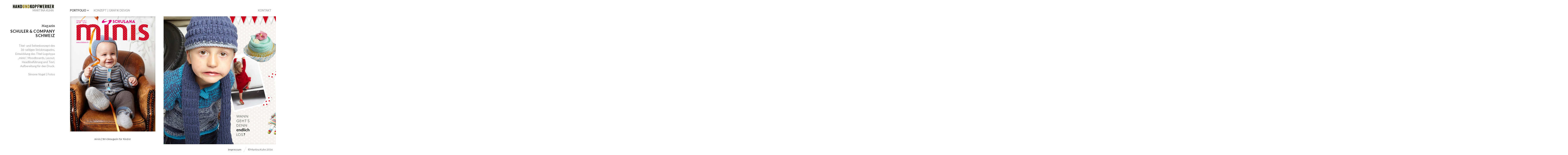

--- FILE ---
content_type: text/html; charset=UTF-8
request_url: http://martinakuhn.com/portfolio/magazin/schulana/
body_size: 23271
content:
<!DOCTYPE html>
<html lang="de-DE" prefix="og: http://ogp.me/ns#" class="horizontal-page">
<head>
<meta charset="UTF-8" />
<meta name="viewport" content="width=device-width, initial-scale=1, maximum-scale=1" />
<meta http-equiv="X-UA-Compatible" content="IE=Edge,chrome=1">
<title>Magazin – Martina Kuhn</title>
<link rel="profile" href="http://gmpg.org/xfn/11" />
<link rel="pingback" href="http://martinakuhn.com/xmlrpc.php" />
<link href="http://fonts.googleapis.com/css?family=Merriweather" rel="stylesheet" type="text/css">
<link href="http://fonts.googleapis.com/css?family=Lato:300,400,700" rel="stylesheet" type="text/css">
<!--[if lt IE 9]>
<script src="http://martinakuhn.com/wp-content/themes/fluxus/js/html5.js" type="text/javascript"></script>
<link rel="stylesheet" href="http://martinakuhn.com/wp-content/themes/fluxus/css/ie.css" type="text/css" media="all" />
<script type="text/javascript">window.oldie = true;</script>
<![endif]-->

<!-- This site is optimized with the Yoast WordPress SEO plugin v1.7.1 - https://yoast.com/wordpress/plugins/seo/ -->
<meta name="description" content="MARTINA KUHN | Konzept + Grafik Design | Magazin, Kunst + Kultur, Corporate Design, Print, Web, Illustration | HANDUNDKOPFWERKER Hamburg"/>
<link rel="canonical" href="http://martinakuhn.com/portfolio/magazin/schulana/" />
<meta property="og:locale" content="de_DE" />
<meta property="og:type" content="article" />
<meta property="og:title" content="Magazin – Martina Kuhn" />
<meta property="og:description" content="MARTINA KUHN | Konzept + Grafik Design | Magazin, Kunst + Kultur, Corporate Design, Print, Web, Illustration | HANDUNDKOPFWERKER Hamburg" />
<meta property="og:url" content="http://martinakuhn.com/portfolio/magazin/schulana/" />
<meta property="og:site_name" content="Martina Kuhn" />
<!-- / Yoast WordPress SEO plugin. -->

<link rel="alternate" type="application/rss+xml" title="Martina Kuhn &raquo; Feed" href="http://martinakuhn.com/feed/" />
<link rel="alternate" type="application/rss+xml" title="Martina Kuhn &raquo; Kommentar-Feed" href="http://martinakuhn.com/comments/feed/" />
<link rel='stylesheet' id='contact-form-7-css'  href='http://martinakuhn.com/wp-content/plugins/contact-form-7/includes/css/styles.css?ver=4.0.2' type='text/css' media='all' />
<link rel='stylesheet' id='fluxus-global-css'  href='http://martinakuhn.com/wp-content/themes/fluxus/css/global.css?ver=4.0' type='text/css' media='all' />
<link rel='stylesheet' id='fluxus-grid-css'  href='http://martinakuhn.com/wp-content/themes/fluxus/css/grid.css?ver=4.0' type='text/css' media='all' />
<link rel='stylesheet' id='fontello-icons-css'  href='http://martinakuhn.com/wp-content/themes/fluxus/css/fontello.css?ver=4.0' type='text/css' media='all' />
<link rel='stylesheet' id='style-css'  href='http://martinakuhn.com/wp-content/themes/fluxus/style.css?ver=4.0' type='text/css' media='all' />
<link rel='stylesheet' id='fluxus-responsive-css'  href='http://martinakuhn.com/wp-content/themes/fluxus/css/responsive.css?ver=4.0' type='text/css' media='all' />
<link rel='stylesheet' id='fluxus-skin-css'  href='http://martinakuhn.com/wp-content/themes/fluxus/css/skins/light.css?ver=4.0' type='text/css' media='all' />
<link rel='stylesheet' id='fluxus-customizer-css'  href='http://martinakuhn.com/wp-content/uploads/fluxus-customize.css?ver=20141022120842' type='text/css' media='all' />
<link rel='stylesheet' id='fluxus-user-css'  href='http://martinakuhn.com/wp-content/themes/fluxus/user.css?ver=4.0' type='text/css' media='all' />
<script type='text/javascript' src='http://martinakuhn.com/wp-includes/js/jquery/jquery.js?ver=1.11.1'></script>
<script type='text/javascript' src='http://martinakuhn.com/wp-includes/js/jquery/jquery-migrate.min.js?ver=1.2.1'></script>
<link rel="EditURI" type="application/rsd+xml" title="RSD" href="http://martinakuhn.com/xmlrpc.php?rsd" />
<link rel="wlwmanifest" type="application/wlwmanifest+xml" href="http://martinakuhn.com/wp-includes/wlwmanifest.xml" /> 
<meta name="generator" content="WordPress 4.0" />
<link rel='shortlink' href='http://martinakuhn.com/?p=133' />
<meta property="og:image" content="http://martinakuhn.com/wp-content/uploads/2014/10/Schulana_MinisDoS_1707x1280px_4zu3.jpg" />
<link rel='shortcut icon' href='http://martinakuhn.com/wp-content/uploads/2014/10/Favicon_MartinaKuhn_32X322.png' />
</head>

<body class="single single-fluxus_portfolio postid-133">

<div id="page-wrapper">

  <header id="header" class="clearfix">
    <hgroup>
      <h1 class="site-title">
        <a href="http://martinakuhn.com/" title="Martina Kuhn" rel="home">
            <img class="logo" src="http://martinakuhn.com/wp-content/uploads/2014/10/HANDUNDKOPFWERKER_1901.png" alt="" width="190" height="16"  />
            <img class="logo-retina" src="http://martinakuhn.com/wp-content/uploads/2014/10/Logo_HANDUNDKOPFWERKER_Retina1.png" alt="" width="191" height="19"  />        </a>
      </h1>
                <h2 class="site-description">MARTINA KUHN</h2>    </hgroup>

    <div class="site-navigation" data-menu="Menu">
      <nav class="primary-navigation"><ul id="menu-mainmenu" class="menu"><li id="menu-item-537" class="menu-item menu-item-type-taxonomy menu-item-object-fluxus-project-type current-fluxus_portfolio-ancestor current-menu-parent current-fluxus_portfolio-parent menu-item-has-children has-children menu-item-537"><a href="http://martinakuhn.com/portfolio/portfolio/">Portfolio</a>
<ul class="sub-menu">
	<li id="menu-item-260" class="menu-item menu-item-type-taxonomy menu-item-object-fluxus-project-type current-fluxus_portfolio-ancestor current-menu-parent current-fluxus_portfolio-parent menu-item-260"><a href="http://martinakuhn.com/portfolio/magazin/">Magazin</a></li>
	<li id="menu-item-259" class="menu-item menu-item-type-taxonomy menu-item-object-fluxus-project-type menu-item-259"><a href="http://martinakuhn.com/portfolio/kunst-und-kultur/">Kunst+Kultur</a></li>
	<li id="menu-item-257" class="menu-item menu-item-type-taxonomy menu-item-object-fluxus-project-type menu-item-257"><a href="http://martinakuhn.com/portfolio/corporate-design/">Corporate Design</a></li>
	<li id="menu-item-261" class="menu-item menu-item-type-taxonomy menu-item-object-fluxus-project-type menu-item-261"><a href="http://martinakuhn.com/portfolio/print/">Print</a></li>
	<li id="menu-item-262" class="menu-item menu-item-type-taxonomy menu-item-object-fluxus-project-type menu-item-262"><a href="http://martinakuhn.com/portfolio/web/">Web</a></li>
	<li id="menu-item-1131" class="menu-item menu-item-type-post_type menu-item-object-fluxus_portfolio menu-item-1131"><a href="http://martinakuhn.com/portfolio/illustration/illustrationen/">Illustration</a></li>
</ul>
</li>
<li id="menu-item-1983" class="menu-item menu-item-type-post_type menu-item-object-page menu-item-1983"><a href="http://martinakuhn.com/ueber-mich/">Konzept | Grafik Design</a></li>
</ul></nav><nav class="secondary-navigation"><ul id="menu-mainmenurechts" class="menu"><li id="menu-item-1713" class="menu-item menu-item-type-post_type menu-item-object-page menu-item-1713"><a href="http://martinakuhn.com/kontakt/">Kontakt</a></li>
</ul></nav>    </div>
  </header>
  <div id="main" class="site site-with-sidebar">        <div id="content" class="site-content">

            <article class="portfolio-single horizontal-content lazy-loading" data-loading="Please wait..." data-lazy="1" data-onclick-action="scroll">                        <div class="horizontal-item project-image">
                            <figure>                                    <a href="http://martinakuhn.com/wp-content/uploads/2014/10/Schuler_Minis_Titel_900px.jpg" class="project-image-link">                                        <div class="image lazy-image" data-width="667" data-height="1000" data-src="http://martinakuhn.com/wp-content/uploads/2014/10/Schuler_Minis_Titel_900px.jpg">
                                            <div class="loading">Kommt Gleich</div>
                                        </div>                                    </a>                                    <figcaption>minis | Strickmagazin für Kinder</figcaption>                            </figure>
                        </div>                        <div class="horizontal-item project-image">
                            <figure>                                    <a href="http://martinakuhn.com/wp-content/uploads/2014/10/Schuler_Minis_DoS_1_NEU-1896x1280.jpg" class="project-image-link">                                        <div class="image lazy-image" data-width="1896" data-height="1280" data-src="http://martinakuhn.com/wp-content/uploads/2014/10/Schuler_Minis_DoS_1_NEU-1896x1280.jpg">
                                            <div class="loading">Kommt Gleich</div>
                                        </div>                                    </a>                            </figure>
                        </div>                        <div class="horizontal-item project-image">
                            <figure>                                    <a href="http://martinakuhn.com/wp-content/uploads/2014/10/NEU_Schuler_Minis_DoS_2.jpg" class="project-image-link">                                        <div class="image lazy-image" data-width="1749" data-height="1181" data-src="http://martinakuhn.com/wp-content/uploads/2014/10/NEU_Schuler_Minis_DoS_2.jpg">
                                            <div class="loading">Kommt Gleich</div>
                                        </div>                                    </a>                            </figure>
                        </div>                        <div class="horizontal-item project-image">
                            <figure>                                    <a href="http://martinakuhn.com/wp-content/uploads/2014/10/NEU_Schuler_Minis_DoS_3.jpg" class="project-image-link">                                        <div class="image lazy-image" data-width="1749" data-height="1181" data-src="http://martinakuhn.com/wp-content/uploads/2014/10/NEU_Schuler_Minis_DoS_3.jpg">
                                            <div class="loading">Kommt Gleich</div>
                                        </div>                                    </a>                            </figure>
                        </div>                        <div class="horizontal-item project-image">
                            <figure>                                    <a href="http://martinakuhn.com/wp-content/uploads/2014/10/Schuler_Minis_DoS_5_NEU-1896x1280.jpg" class="project-image-link">                                        <div class="image lazy-image" data-width="1896" data-height="1280" data-src="http://martinakuhn.com/wp-content/uploads/2014/10/Schuler_Minis_DoS_5_NEU-1896x1280.jpg">
                                            <div class="loading">Kommt Gleich</div>
                                        </div>                                    </a>                            </figure>
                        </div>                        <div class="horizontal-item project-image">
                            <figure>                                    <a href="http://martinakuhn.com/wp-content/uploads/2014/10/Schuler_Minis_DoS_5_NEU1-1896x1280.jpg" class="project-image-link">                                        <div class="image lazy-image" data-width="1896" data-height="1280" data-src="http://martinakuhn.com/wp-content/uploads/2014/10/Schuler_Minis_DoS_5_NEU1-1896x1280.jpg">
                                            <div class="loading">Kommt Gleich</div>
                                        </div>                                    </a>                            </figure>
                        </div>                        <div class="horizontal-item project-image">
                            <figure>                                    <a href="http://martinakuhn.com/wp-content/uploads/2014/10/Schuler_Minis_DoS_8_NEU-1896x1280.jpg" class="project-image-link">                                        <div class="image lazy-image" data-width="1896" data-height="1280" data-src="http://martinakuhn.com/wp-content/uploads/2014/10/Schuler_Minis_DoS_8_NEU-1896x1280.jpg">
                                            <div class="loading">Kommt Gleich</div>
                                        </div>                                    </a>                            </figure>
                        </div>                        <div class="horizontal-item project-image">
                            <figure>                                    <a href="http://martinakuhn.com/wp-content/uploads/2014/10/Schuler_Minis_Poster_900px.jpg" class="project-image-link">                                        <div class="image lazy-image" data-width="667" data-height="1000" data-src="http://martinakuhn.com/wp-content/uploads/2014/10/Schuler_Minis_Poster_900px.jpg">
                                            <div class="loading">Kommt Gleich</div>
                                        </div>                                    </a>                                    <figcaption>Plakat DIN A1 | Fachhandel</figcaption>                            </figure>
                        </div>
                    <nav class="portfolio-navigation">
                            <div class="navigation">
                                <div class="other-projects">

                                    <h3>Andere Projekte</h3>
                                                                            <a href="http://martinakuhn.com/portfolio/magazin/home/" class="item-1 " style="background-image: url(http://martinakuhn.com/wp-content/uploads/2014/10/LanaGrossa_NEU4_AllSeasons365_1707x1280px_4zu3-500x500.jpg)">
                                            Lana Grossa                                            <span class="hover">ansehen                                            </span>
                                        </a>                                        <a href="http://martinakuhn.com/portfolio/magazin/nido/" class="item-2 " style="background-image: url(http://martinakuhn.com/wp-content/uploads/2014/10/Bardohn_NidoLanding_1707x1280px_4zu31-500x500.jpg)">
                                            Büro Bardohn Hamburg                                            <span class="hover">ansehen                                            </span>
                                        </a>                                        <a href="http://martinakuhn.com/portfolio/magazin/schuler-company-schweiz-2/" class="item-3 " style="background-image: url(http://martinakuhn.com/wp-content/uploads/2014/10/Schuler_Crea2_1707x1280px_4zu3-500x500.jpg)">
                                            Schuler & Company Schweiz                                            <span class="hover">ansehen                                            </span>
                                        </a>                                        <a href="http://martinakuhn.com/portfolio/magazin/lana-grossa-2/" class="item-4 fourth " style="background-image: url(http://martinakuhn.com/wp-content/uploads/2014/10/LanaGrossa_Titel_HS61_HS62_1707x1280px_4zu3-500x500.jpg)">
                                            Titel                                            <span class="hover">ansehen                                            </span>
                                        </a>                                        <a href="http://martinakuhn.com/portfolio/magazin/lana-grossa-magazin-filati-home-innenseitengestaltung/" class="item-5 " style="background-image: url(http://martinakuhn.com/wp-content/uploads/2014/10/LanaGrossa_HOME_DoS_Taschen_1707x1280px_4zu3-500x500.jpg)">
                                            Lana Grossa HOME                                            <span class="hover">ansehen                                            </span>
                                        </a>                                        <a href="http://martinakuhn.com/portfolio/magazin/schulana/" class="item-6  active" style="background-image: url(http://martinakuhn.com/wp-content/uploads/2014/10/Schulana_MinisDoS_1707x1280px_4zu3-500x500.jpg)">
                                            Schuler & Company Schweiz                                            <span class="hover">aktuell                                            </span>
                                        </a>                                        <a href="http://martinakuhn.com/portfolio/magazin/lana-grossa-magazin-filati-handstrick/" class="item-7 " style="background-image: url(http://martinakuhn.com/wp-content/uploads/2014/10/LanaGrossa_DoS_Nordic_1707x1280px_4zu3-500x500.jpg)">
                                            Lana Grossa                                            <span class="hover">ansehen                                            </span>
                                        </a>                                        <a href="http://martinakuhn.com/portfolio/magazin/kundenmagazin/" class="item-8 fourth " style="background-image: url(http://martinakuhn.com/wp-content/uploads/2014/10/AxelSpringer_DoS_Fresh_1707x1280px_4zu3-500x500.jpg)">
                                            Axel Springer                                             <span class="hover">ansehen                                            </span>
                                        </a>                                </div>                                    <a href="http://martinakuhn.com/portfolio/magazin/lana-grossa-magazin-filati-home-innenseitengestaltung/" class="button-minimal prev-project button-icon-left icon-left-open-big">voriges</a>                                    <a href="http://martinakuhn.com/portfolio/magazin/lana-grossa-magazin-filati-handstrick/" class="button-minimal next-project button-icon-right icon-right-open-big">nächstes</a>                                <a href="http://martinakuhn.com/" class="button-minimal back-portfolio">home</a>
                            </div>                    </nav>            </article>

        </div><div class="sidebar sidebar-portfolio-single widget-area">

    
    <div class="scroll-container">
        <div class="scrollbar"><div class="track"><div class="thumb"><div class="end"></div></div></div></div>
        <div class="viewport">
            <div class="overview">                        <hgroup>                                <h2 class="subtitle">Magazin</h2>                            <h1 class="title">Schuler &#038; Company Schweiz</h1>
                        </hgroup>                            <aside class="widget widget-project-custom-info">
                                <div class="decoration"></div>
                                <h3 class="widget-title">Titel</h3>
                                <div class="widget-content">
                                    Titel- und Seitenkonzept des <br />
36-seitigen Strickmagazins, <br />
Entwicklung des Titel-Logotype <br />
„minis“, Moodboards, Layout, <br />
Headlineführung und Text,  <br />
Aufbereitung für den Druck.<br />
<br />
Simone Vogel | Fotos                                </div>
                            </aside>
            </div>

        </div>

    </div>

</div></div>
    <div id="footer-push"></div>
</div><!-- #page-wrapper -->

<footer id="footer">
    <div class="footer-inner clearfix">
        <div data-url="http://martinakuhn.com/portfolio/magazin/schulana/" data-curl="http://martinakuhn.com/wp-content/themes/fluxus/lib/sharrre.php" data-services="facebook,twitter,googlePlus,pinterest" data-title="Share" class="sharrre" id="sharrre-footer" data-buttons-title="Share this page"></div>        <div class="footer-links"><nav class="footer-navigation"><ul id="menu-footermenu" class="menu"><li id="menu-item-50" class="menu-item menu-item-type-post_type menu-item-object-page menu-item-50"><a href="http://martinakuhn.com/impressum/">Impressum</a></li>
</ul></nav>                <div class="credits">© Martina Kuhn 2016</div>        </div>
        <div class="nav-tip">
                    </div>
            </div>
</footer>
<script type='text/javascript' src='http://martinakuhn.com/wp-content/plugins/contact-form-7/includes/js/jquery.form.min.js?ver=3.51.0-2014.06.20'></script>
<script type='text/javascript'>
/* <![CDATA[ */
var _wpcf7 = {"loaderUrl":"http:\/\/martinakuhn.com\/wp-content\/plugins\/contact-form-7\/images\/ajax-loader.gif","sending":"Senden ..."};
/* ]]> */
</script>
<script type='text/javascript' src='http://martinakuhn.com/wp-content/plugins/contact-form-7/includes/js/scripts.js?ver=4.0.2'></script>
<script type='text/javascript' src='http://martinakuhn.com/wp-includes/js/underscore.min.js?ver=1.6.0'></script>
<script type='text/javascript' src='http://martinakuhn.com/wp-content/themes/fluxus/js/jquery.tinyscrollbar.js?ver=4.0'></script>
<script type='text/javascript' src='http://martinakuhn.com/wp-content/themes/fluxus/js/jquery.sharrre.js?ver=4.0'></script>
<script type='text/javascript' src='http://martinakuhn.com/wp-content/themes/fluxus/js/jquery.transit.js?ver=4.0'></script>
<script type='text/javascript' src='http://martinakuhn.com/wp-content/themes/fluxus/js/utils.js?ver=4.0'></script>
<script type='text/javascript' src='http://martinakuhn.com/wp-content/themes/fluxus/js/jquery.fluxus-grid.js?ver=4.0'></script>
<script type='text/javascript' src='http://martinakuhn.com/wp-content/themes/fluxus/js/jquery.reveal.js?ver=4.0'></script>
<script type='text/javascript' src='http://martinakuhn.com/wp-content/themes/fluxus/js/jquery.fluxus-lightbox.js?ver=4.0'></script>
<script type='text/javascript' src='http://martinakuhn.com/wp-content/themes/fluxus/js/iscroll.js?ver=4.0'></script>
<script type='text/javascript' src='http://martinakuhn.com/wp-content/themes/fluxus/js/jquery.fluxus-slider.js?ver=4.0'></script>
<script type='text/javascript' src='http://martinakuhn.com/wp-content/themes/fluxus/js/main.js?ver=4.0'></script>
<script type='text/javascript' src='http://martinakuhn.com/wp-content/themes/fluxus/js/user.js?ver=4.0'></script>
</body>
</html>

--- FILE ---
content_type: text/css
request_url: http://martinakuhn.com/wp-content/uploads/fluxus-customize.css?ver=20141022120842
body_size: 1179
content:
.site-navigation .active > a,
.site-navigation .current-menu-item > a,
.site-navigation .current-menu-ancestor > a,
.site-navigation .active .current-fluxus-project-type-ancestor > a,
.current-fluxus_portfolio-parent > a,
.nav-tip #key-right.flash,
.nav-tip #key-left.flash,
.navigation-paging .paging .current,
.comment-actions a:hover,
#wp-calendar tbody td a,
.slide .style-default .button:hover,
.slider-navigation li a.active,
.slider-navigation li a:hover,
.project .hover-box .button,
.page-contacts .entry-content .button,
#close-map,
.tooltip,
.fluxus-lightbox .lightbox-prev,
.fluxus-lightbox .lightbox-next,
.fluxus-lightbox .lightbox-close,
.fluxus-lightbox .lightbox-resize,
.page-contacts .entry-content .button:hover,
#close-map:hover {
  background-color: #ffffff;
  color: #111111;
}
.reveal-modal,
.navigation-paging .paging .current {
  border-color: #ffffff;
}
.tooltip:after {
  border-top-color: #ffffff;
}
.excerpt-more {
  border-bottom-color: #ffffff;
}
.nav-tip #key-right.flash:before,
.nav-tip #key-left.flash:before {
  color: #111111;
}
.portfolio-navigation .other-projects .active .hover {
  background: rgba(255,255,255,0.3);
  color: #000000;
}


--- FILE ---
content_type: text/css
request_url: http://martinakuhn.com/wp-content/themes/fluxus/user.css?ver=4.0
body_size: 3280
content:
/**
 * All custom CSS modifications should be kept in this file. When updating move this file
 * from the old installation to the updated one. This will preserve all your CSS customisations.
 *
 * This file gets included last, so any CSS rule written below will override a previously declared one.
 *
 * Add your CSS modifications below:
 */

.grid-project .preview {
    background-position: top center;
}

.site-description {
    color: #888;
    font-size: 13px;
    font-weight: 400;
    text-align: center;
    padding-left: 90px;
}

#header hgroup {
    border-right: 1px solid #fff;
    float: left;
    line-height: 100%;
    margin: 12px 0 0 15px;
    padding: 7px 15px 5px 10px;
    position: relative;
    width: 260px;
    z-index: 5;
}

.sidebar {
	width: 240px;
	margin: 0 0 0 -310px;
	height: 100%;
	float: left;
	padding: 35px 35px 0 0;
	border-right: 1px solid #fff;
	word-wrap: break-word;
}

	.sidebar .title {
		text-align: right;
		padding: 2px 0 25px;
		font: normal 18px/1.125em "Lato", "HelveticaNeue-Light", "Helvetica Neue Light", "Helvetica Neue", Helvetica, arial, sans-serif;
		font-weight: 700;
		letter-spacing: 0.06em;
		text-transform: uppercase;
}

.widget-title {
    display: none;
    font-size: 13px;
    font-weight: 600;
    padding: 6px 0 2px;
    position: relative;
    text-align: right;
    text-transform: uppercase;
}

.widget .decoration {
    display: none;
    left: auto;
    right: 0;
}

.site-title {
    display: block;
    text-align: center;
}

.portfolio-single .project-image figcaption {
	position: absolute;
	bottom: 10px;
	right: 10px;
        left: 10px;
        text-align: center;
	background: #fff;
	color: #111;
	font-size: 11px;
	padding: 6px 10px;
	letter-spacing: 0.02em;
        opacity: 0.8;
}

#header {
	position: relative;
	border-top: 3px solid #fff;
	padding: 0 0 15px;
	z-index: 100;
}

.site-navigation {
    left: 0;
    margin: -5px 0 0;
    position: absolute;
    top: 50%;
    width: 100%;
}

.site-navigation .active > a,
	.site-navigation .current-menu-item > a,
	.site-navigation .current-menu-ancestor > a,
	/** .active is necessary to avoid conflicts */
	.site-navigation .active .current-fluxus-project-type-ancestor > a,
	.primary-navigation .current-menu-parent > a,
	.secondary-navigation  .current-menu-parent > a {
		background: #fff;
		color: #000;
               }

.nav-tip #key-left,
		.nav-tip #key-right {
			display: none;
			width: 20px;
			height: 20px;
			margin: -10px 3px -6px;
			padding: 0;
			-moz-transition: background-color 0.1s;
			-webkit-transition: background-color 0.1s;
			-o-transition: background-color 0.1s;
			transition: background-color 0.1s;
			position: relative;
		}

.portfolio-navigation {
    box-shadow: 0 0 0 1px #fff inset;
}

#sharrre-footer {
    border: 1px solid #fff;
}

#sharrre-footer .share {
    border-right: 1px solid #fff;
}

.page-title, .entry-title {
    display: none !important;
}

.slide .dim-background {
    background: none repeat scroll 0 0 rgba(255, 255, 255, 0.9);
}

.slide .info .viewport {
    padding: 5px 0 15px;
}

.iscrollbarV > div {
    border: 1px solid #ccc;
}

--- FILE ---
content_type: text/javascript
request_url: http://martinakuhn.com/wp-content/themes/fluxus/js/main.js?ver=4.0
body_size: 41332
content:
;(function ($, window, $window, $document, isUndefined) {

    $(function () {

        var $html       = $('html'),
            $main       = $('#main'),
            $header     = $('#header'),
            $footer     = $('#footer'),

            // Components
            $sidebar             = $('.sidebar'),
            $keyRight            = $('#key-right'),
            $keyLeft             = $('#key-left'),
            $navTip              = $('.nav-tip'),
            $scrollContainer     = $('.scroll-container'),
            mobileNav,

            // Functions
            getHorizontalPageHeight,
            pageResizer,

            // Gloal variables
            allowUpscale = $html.is('.upscale');

        getHorizontalPageHeight = function () {
            return $window.height() - $header.outerHeight() - $footer.outerHeight();
        };

        /**
         * Fixes iOS 7.0~7.0.2 Safari bug. Safari reports $window.height() to be 692, which is not correct.
         * Also there's a permanent scrollbar which allows users to scroll 20px, to prevent that we just scroll back to the
         * top. This is only required in landscape mode.
         */
        if (!!navigator.platform.match(/iPad/) && $html.is('.horizontal-page')) {
            var _getHorizontalPageHeight = getHorizontalPageHeight,
                scrollToTop = function () {
                    // Scroll to top when we have horizontal page.
                    // > 768 is needed since horizontal pages turn into vertical on small devices (eg. iPad Mini)
                    if (($(window).scrollTop() > 0) && ($(window).width() > 768)) {
                        $('body').animate({ scrollTop: 0 }, 200);
                    }
                };

            getHorizontalPageHeight = function () {
                // We need to modify the height forumla for iPad due to iOS bug
                if ($window.height() == 692) {
                    return window.innerHeight - $header.outerHeight() - $footer.outerHeight();
                }
                // Otherwise return height using standard calculation
                return _getHorizontalPageHeight();
            };

            $document.on('scroll', _.debounce(scrollToTop, 100));

            $window.on('orientationchange.ios7-safari-bug.fluxus', function () {
                setTimeout(function () {
                    if ($window.height() == 692) {
                        scrollToTop();
                    }
                }, 200);
            });
        }

        $('.horizontal-page').each(function () {

            var resizer = function () {

                var windowWidth = $window.width(),
                    windowHeight = $window.height(),
                    // The header is position:fixed we have to calculate the offset for main page dynamically.
                    headerHeight = $header.outerHeight();
                    footerHeight = $footer.outerHeight();

                // If we are on a small screen
                if (windowWidth <= 568) {

                    if ($html.is('.no-scroll')) {
                        $main.css({
                            height: windowHeight - headerHeight,
                            top: 0
                        });
                    } else {
                        $main.css({
                            height: 'auto',
                            top: 0
                        });
                    }

                } else {

                    $main.css({
                        height: getHorizontalPageHeight(),
                        top: headerHeight
                    });

                }

            };

            $window.on('resize.horizontal-page.fluxus', _.debounce(resizer));
            resizer();

            $window.on('orientationchange.horizontal-page.fluxus', function () {
                setTimeout(resizer, 10);
            });

            $main.transition({
                opacity: 1
            }, 100);

        });

        /**
         * General size adjustments on window resize.
         */
        pageResizer = function () {

            /**
             * Update tinyscrollbar values.
             */
            $scrollContainer.each(function () {
                var $t = $(this),
                    tsb = $t.data('tsb');

                $t.find('.scrollbar, .track').css('height', $t.height());
                tsb && tsb.update();
            });


            if ($window.width() <= 768) {

                // Initialize mobile menu only if we have a small sceen size.
                if (!mobileNav) {

                    // Make mobile menu item array.
                    var $siteNavigation = $('.site-navigation'),
                        $mobileNavItems = $siteNavigation.find('a').filter(function () {

                            var $t = $(this),
                                level = $t.parents('ul').length;

                            $t.data('level', level);

                            if (level == 1) {
                                return true;
                            } else {
                                if ($t.closest('.current-menu-item, .current_page_ancestor').length) {
                                    return true;
                                }
                            }
                            return false;

                        });

                    /**
                     * Initialize mobile menu.
                     */
                    mobileNav = new MobileNav($mobileNavItems, {
                        openButtonTitle: $siteNavigation.data('menu'),
                        active: $siteNavigation.find('.current-menu-item > a')
                    });

                }

            }

            /**
             * Trigger vertical center plugin.
             */
            setTimeout(function () {
                $('.js-vertical-center').verticalCenter();
            }, 100);

        };

        $window.on('resize.page-resizer.fluxus', _.debounce(pageResizer));
        pageResizer();

        /**
         * Arrows and mousewheel navigation plugin.
         */
        globalNav = new Navigation({
            onSetItems: function () {
                this.$items.length && $navTip.show();
            }
        });

        /**
         * Full page slider
         */
        $('.slider').each(function () {

            var $slider = $(this),
                slider;

            $slider.fluxusSlider({
                    onNextSlide: function () {
                        globalNav.options.onNextItem();
                    },
                    onPreviousSlide: function () {
                        globalNav.options.onPreviousItem();
                    }
                });

            slider = $slider.data('slider');

            slider.slideCount > 1 && $navTip.show();

            globalNav.disableKeyboard();

            $keyRight.click(function (e) {
                slider.next();
                e && e.preventDefault();
            });

            $keyLeft.click(function (e) {
                slider.previous();
                e && e.preventDefault();
            });

        });


        /**
         * Appreciate plugin
         */
        var $appreciate = $('.btn-appreciate');
        $appreciate.appreciate();


        /**
         * Sharrre plugin
         */
        $('#sharrre-footer').each(function () {

            var $el = $(this),
                services = {},
                buttonsTitle = $el.data('buttons-title');

            if (!$el.data('services')) {
                return;
            }

            // retrieve social networks from DOM element.
            $.each($el.data('services').split(','), function () {
                services[this] = true;
            });

            $el.sharrre({
                share: services,
                buttonsTemplate: buttonsTitle ? '<b>' + buttonsTitle + '<a href="#" class="close"></a></b>' : '',
                urlCurl: $el.data('curl'),
                template: '<b class="share">{title}</b>' +
                          '<span class="counts">' +
                            (services.facebook ? '<b class="count-facebook">{facebook}</b>' : '') +
                            (services.twitter ?'<b class="count-twitter">{twitter}</b>' : '') +
                            (services.googlePlus ?'<b class="count-plus">{plus}</b>' : '') +
                          '</span>',
                render: function(self, options) {
                    var html = this.template.replace('{title}', options.title);
                    html = html.replace('{facebook}', options.count.facebook);
                    html = html.replace('{twitter}', options.count.twitter);
                    html = html.replace('{plus}', options.count.googlePlus);
                    $(self.element).html(html);
                    $el.show();
                }
            });

        });

        $('#sharrre-project').each(function () {

            var $el = $(this),
                services = {},
                buttonsTitle = $el.data('buttons-title');

            if (!$el.data('services')) {
                return;
            }

            // retrieve social networks from DOM element.
            $.each($el.data('services').split(','), function () {
                services[this] = true;
            });

            $el.sharrre({
                share: services,
                buttonsTemplate: buttonsTitle ? '<div class="arrow"></div><b>' + buttonsTitle + '<a href="#" class="close"></a></b>' : '',
                urlCurl: $el.data('curl'),
                template: '<span class="icon"></span><div class="box">' +
                            '<a class="share" href="#">{title}</a>' +
                            '<b class="count-total">{total}</b>' +
                          '</div>',
                render: function(self, options) {
                    var total = options.shorterTotal ? self.shorterTotal(options.total) : options.total,
                        html = this.template.replace('{title}', options.title).replace('{total}', total);
                    $(self.element).html(html);
                    $el.css('display', 'inline-block');
                },
                afterLoadButtons: function () {
                    var index = 0,
                        $buttons = this.$el.find('.button'),
                        count = $buttons.each( function () {
                                    index++;
                                    $(this).addClass('button-' + index);
                                }).length;
                    this.$el.addClass('social-services-' + count);
                }
            });

        });


        /**
         * Fixes menu issue, when popup is outside the screen.
         * Supports WPML menu items.
         */
        $('.site-navigation .has-children, .menu-item-language').hover(function () {

            var $submenu = $(this).children('.sub-menu');
            if ($submenu.length) {

                // if popup is outside the screen, then align it by the right side of the screen.
                if ($submenu.offset().left + $submenu.outerWidth() - $(document).scrollLeft() > $window.width()) {
                    $submenu.addClass('sub-menu-right');
                }

            }

        }, function () {

            $(this).children('.sub-menu').removeClass('sub-menu-right');

        });


        /**
         * If our page has a horizontal layout.
         */
        if ($html.is('.horizontal-page')) {

            /**
             * Enable tinyscrollbar plugin.
             */
            $scrollContainer.tinyscrollbar({
                axis: 'y'
            });

            /**
             * Enable keyboard navigation.
             */
            globalNav.options.onNextItem = function () {
                $keyRight.addClass('flash');
                setTimeout(function () {
                    $keyRight.removeClass('flash');
                }, 200);
            };

            globalNav.options.onPreviousItem = function () {
                $keyLeft.addClass('flash');
                setTimeout(function () {
                    $keyLeft.removeClass('flash');
                }, 200);
            };

            $keyRight.click(function (e) {
                globalNav.nextItem();
                e && e.preventDefault();
            });

            $keyLeft.click(function (e) {
                globalNav.previousItem();
                e && e.preventDefault();
            });

        }


        /**
         * --------------------------------------------------------------------------------
         * Specific pages
         * --------------------------------------------------------------------------------
         */


        /**
         * Page: Grid Portfolio
         */
        if ($html.is('.layout-portfolio-grid')) {

            (function () {

                var $grid = $('.portfolio-grid'),
                    defaults = $.extend({}, $.Grid.defaults, $grid.data()),
                    options,
                    grid,
                    resizer;

                if (!window.getGridOptions) {
                    window.getGridOptions = function () {
                        var windowWidth = $window.width(),
                            windowHeight = $window.height(),
                            options = {
                                orientation: defaults.orientation,
                                rows: defaults.rows,
                                columns: defaults.columns
                            };

                        if (windowWidth <= 568) {
                            options.columns = 1;
                            options.rows = Math.ceil(windowHeight / 378);
                            options.orientation = 'vertical';
                        } else if (windowWidth <= 768) {
                            if (defaults.columns > 2) {
                                options.columns = 2;
                            }
                            options.rows = Math.ceil(windowHeight / 250)
                        } else if (windowWidth <= 1024) {
                            if (defaults.columns > 3) {
                                options.columns = 3;
                            }
                            if (defaults.rows > 3) {
                                options.rows = 3;
                            }
                        }
                        return options;
                    };
                }
                options = $.extend({}, defaults, window.getGridOptions());

                $grid.find('.inner').vcenter();

                options.onRenderStart = function () {
                    var options = this.options,
                        isVertical = options.orientation == 'vertical',
                        isAspectRatioAuto = options.aspectRatio == 'auto',
                        itemsPerScreen = options.rows * options.columns,
                        pageHeight;

                    /**
                     * When there are more items than could be fitted into a viewport,
                     * then footer will get pushed out of screen, which means we need to remove it from our container
                     * height calculation.
                     */
                    if (isVertical && isAspectRatioAuto && (itemsPerScreen < $grid.children().length)) {
                        pageHeight = $window.height() - $header.outerHeight() - options.gutterHeight;
                    } else {
                        pageHeight = getHorizontalPageHeight();
                    }

                    $grid.css('height', pageHeight);

                    options = window.getGridOptions();
                    this.options.orientation = options.orientation;
                    this.options.rows = options.rows;
                    this.options.columns = options.columns;
                };

                options.onRenderComplete = function (coords) {
                    if (this.isHorizontal()) {
                        if ($grid.width() < coords.rightmostX) {
                            coords.$rightmost.css('padding-right', this.options.gutterWidth);
                            $navTip.show();
                        } else {
                            coords.$rightmost.css('padding-right', 0);
                            $navTip.hide();
                        }
                    } else {
                        $main.css('height', coords.bottommostY);
                    }
                    this.$items.each(function () {
                        var $el = $(this),
                            $preview,
                            img;

                        if ($el.width() > 583) {
                            $preview = $el.children('.preview')
                            if (!$preview.is('.hd-image')) {
                                $preview.addClass('hd-image');
                                if ($preview.data('hd-image')) {
                                    img = new Image();
                                    $(img).load(function () {
                                        $preview.css('background-image', 'url(' + img.src + ')');
                                    });
                                    img.src = $preview.data('hd-image');
                                }
                            }
                        }
                    });
                };

                /**
                 * Enable Grid plugin.
                 */
                $grid.grid(options);
                grid = $grid.data('grid');

                if (grid.isHorizontal()) {

                    globalNav.setItems(grid.$items);

                    var gutter = grid.options.gutterWidth;

                    globalNav.options.nextItem = function () {
                        var windowRight = $window.scrollLeft() + $window.width() - 30,
                            nextItem;

                        // Find the first item that is not being fully displayed
                        // and scroll to that item.
                        $.each(grid.lastRender.coords.coordinates, function (index) {
                            if ((this.x > windowRight) || ((this.rightX - gutter) > windowRight)) {
                                nextItem = this;
                                return false;
                            }
                        });

                        if (nextItem) {
                            this.scrollTo(nextItem.rightX - $window.width() + gutter * 2);
                            this.options.onNextItem && this.options.onNextItem.call(this);
                        }
                    };

                    globalNav.options.previousItem = function () {
                        var windowLeft = $window.scrollLeft(),
                            previousItem;

                        // Find the first item that is fully visible and scroll to the previous one.
                        $.each(grid.lastRender.coords.coordinates, function (index) {
                            if (index && (this.x >= windowLeft)) {
                                previousItem = grid.lastRender.coords.coordinates[index - 1];
                                return false;
                            }
                        });

                        if (previousItem) {
                            this.scrollTo(previousItem.x);
                            this.options.onPreviousItem && this.options.onPreviousItem.call(this);
                        }
                    };

                }
            })();

        }


        /**
         * Page: Horizontal Portfolio
         */
        $('.portfolio-list').each(function () {

            var $el = $(this),
                $projects = $el.find('.project'),
                $images = $el.find('.featured-image'),
                $info = $el.find('.info'),
                $hoverContents = $el.find('.hover-box-contents'),
                resizer;

            resizer = function () {

                var highest, totalWidth,
                    windowWidth = $window.width();

                if (windowWidth > 768) {

                    highest = $info.highestElement().outerHeight();

                    $images.each(function () {
                        var $t = $(this),
                            maxHeight = allowUpscale ? 3000 : $t.attr('height'),
                            height = $main.height() - highest;

                        if ($t.is('img')) {
                            $t.css('height', height > maxHeight ? maxHeight : height);
                        }
                    });

                    $hoverContents.vcenter();

                    if ($html.is('.ipad-ios4')) {

                        totalWidth = 0;

                        $el.children().each(function () {
                            totalWidth += $(this).width();
                        });

                        $el.css('width', totalWidth);

                    }

                } else {

                    if (windowWidth <= 568) {
                        $el.find('.info').css('height', 'auto');
                    }

                    $html.is('.ipad-ios4') && $el.css('width', 'auto');

                }

            };

            resizer();
            $window.on('resize.horizontal-portfolio.fluxus', _.debounce(resizer));

            // Set keyboard navigation items.
            globalNav.setItems($projects);

            // Show project on image load, which prevents flickering.
            $projects.each(function () {
                var $t   = $(this),
                    $img = $t.find('.featured-image');

                $.preloadImage($img.attr('src')).then(function () {
                    $t.addClass('loaded');
                });
            });

            // Use JS to show hover box contents for landscape oriented iPad's
            $el.find('.hover-box').click(function (e) {
                if ((e.target == this) && ($window.width() > 768)) {
                    var $t = $(this);
                    if ($t.css('opacity') == 0) {
                        $t.transition({ opacity: 1 }, 500);
                    }
                }
            });

        });


        /**
         * Page: Portfolio Single
         */
        $('.portfolio-single').each(function () {

            var $mediaList = $(this),
                $horizontalItems = $('.horizontal-item'),
                $resizable = $mediaList.find('.image, iframe'),
                $navigation = $('.portfolio-navigation'),
                $navigationLike = $navigation.find('header'),
                $navigationOther = $navigation.find('.navigation'),
                $navigationOtherProjects = $navigationOther.find('.other-projects');

            globalNav.setItems($horizontalItems.add($navigation));

            if ( $mediaList.data('onclick-action') == 'scroll' ) {

                // Activate click to scroll navigation
                $('.project-image-link').on('click.click-to-scroll.fluxus', function (e) {
                    e && e.preventDefault();

                    var $item = $(this).closest('.horizontal-item'),
                        activeItem = globalNav.getActive();
                        $activeItem = activeItem.item;

                    if ( $activeItem.length && $item.length ) {

                        if ( ($item[0] == $activeItem[0]) && (Math.abs(activeItem.distance) <= 10) ) {
                            globalNav.nextItem();
                        } else {
                            globalNav.scrollToItem($item);
                        }

                    }
                });

            } else {

                // Bind Lightbox to image links and iframes
                $('.project-image-link, .horizontal-item iframe').fluxusLightbox({
                    onShow: function () {
                        globalNav.disableKeyboard();
                        globalNav.disableMousewheel();
                    },
                    onHide: function () {
                        globalNav.enableKeyboard();
                        globalNav.enableMousewheel();
                    },
                    loading: $mediaList.data('loading')
                });

            }

            $resizable.each(function () {
                var $t = $(this),
                    width = $t.data('width') || $t.attr('width') || 1,
                    height = $t.data('height') || $t.attr('height') || 1;
                $t.data({
                    height: height,
                    ratio: width / height
                });
            });

            var resizer = function () {

                var contentHeight = getHorizontalPageHeight(),
                    windowWidth = $window.width(),
                    windowHeight = $window.height(),
                    otherHeight = $navigationOther.outerHeight(),
                    likeHeight = $navigationLike.outerHeight(),
                    temp;

                if (!$navigationOtherProjects.is(':visible')) {
                    $navigationOtherProjects.css('visibility', 'hidden').show();
                    otherHeight = $navigationOther.outerHeight();
                    $navigationOtherProjects.hide().css('visibility', 'visible');
                }

                $resizable.each(function () {

                    var $t = $(this),
                        originalHeight = $t.data('height'),
                        height = contentHeight > originalHeight ? originalHeight : contentHeight,
                        width,
                        ratio = $t.data('ratio'),
                        upscale = allowUpscale;

                    if (window.disable_video_upscale && $t.is('iframe')) {
                        upscale = false;
                    }

                    if (window.enable_video_upscale && $t.is('iframe')) {
                        upscale = true;
                    }

                    if (upscale) {
                        height = contentHeight;
                    }

                    // Horizontal layout
                    if (windowWidth > 768) {

                        width = height * ratio;
                        if ( !window.allow_exceeding_width ) {
                            width = windowWidth > width ? width : windowWidth - 30;
                        }

                        $t.css({
                            width: width,
                            maxWidth: 'none', // required for webkit
                            height: width / ratio
                        });

                    // Vertical layout
                    } else {

                        if ($t.is('iframe')) {
                            $t.css({
                                width: '100%',
                                maxWidth: upscale ? 'none' : (height * ratio)
                            });
                            $t.css('height', $t.width() / ratio);
                        } else {
                            $t.css({
                                width: upscale ? '100%' : 'auto',
                                maxWidth: upscale ? 'auto' : '100%',
                                height: 'auto'
                            });
                        }

                    }

                });

                if (windowWidth <= 768) {

                    $('#content').addTempCss('padding-top', $sidebar.outerHeight() + 30);
                    $navigationLike.css('top', 0);

                } else {

                    $('#content').removeTempCss('padding-top');

                    if ( contentHeight < otherHeight + likeHeight ) {
                        $navigationOtherProjects.hide();

                        temp = (contentHeight - otherHeight - likeHeight + $navigationOtherProjects.outerHeight()) / 2;
                        $navigationLike.css('top', temp > 0 ? temp : 0);
                    } else {
                        $navigationOtherProjects.show()

                        temp = (contentHeight - otherHeight - likeHeight) / 2;
                        $navigationLike.css('top', temp);
                    }

                }

                if ($html.is('.ipad-ios4')) {

                    var totalWidth = 0;

                    $mediaList.children().each(function () {
                        totalWidth += $(this).width();
                    });

                    $mediaList.css({
                        width: totalWidth
                    });

                }

            };

            $window.on('resize.fluxus.portfolio-single', _.debounce(resizer));
            resizer();

            // Fade in images and videos once loaded.
            if (!$mediaList.data('lazy')) {

                // Don't animate on iOS devices to prevent from crashing.
                if (window.device.ios) {
                    $horizontalItems.css('opacity', 1);
                } else {

                    $horizontalItems.each(function () {
                        var $t = $(this);

                        if ($t.is('.project-image')) {
                            $.preloadImage($t.find('.image').attr('src')).then(function () {
                                $t.transition({ opacity: 1 }, 500);
                            });
                        } else {
                            $t.transition({ opacity: 1 }, 500);
                        }
                    });

                }

            } else {

                var $lazyImages = $('.lazy-image'),
                    lazyLoading;

                $lazyImages.on('loadImage.fluxus', function () {

                    var $t = $(this).off('loadImage.fluxus');

                    $.preloadImage($t.data('src')).then(function (img) {

                        var $img = $('<img />').attr('src', img.src);

                        $t.addClass('lazy-image-loaded').append($img);
                        $img.transition({ opacity: 1 }, 400);

                    });

                });

                lazyLoading = function (e) {

                    $lazyImages.each(function () {
                        var $t = $(this),
                            imageLeftPoint = $t.offset().left,
                            imageRightPoint = imageLeftPoint + $t.width(),
                            windowLeftPoint = $window.scrollLeft(),
                            windowRightPoint = windowLeftPoint + $window.width();

                        if ((windowLeftPoint < imageRightPoint) && (windowRightPoint > imageLeftPoint )) {
                            $t.triggerHandler('loadImage');
                            $lazyImages = $lazyImages.not($t);
                        }
                    });

                    if (!$lazyImages.length) {
                        $window.off('scroll.fluxus.single-portfolio');
                        $window.off('resize.fluxus.single-portfolio');
                    }

                };

                lazyLoading();
                $window.on('scroll.fluxus.single-portfolio', lazyLoading);
                $window.on('resize.fluxus.single-portfolio', _.debounce(lazyLoading));

            }

        });


        /**
         * Page: Vertical Blog
         */
        $('.vertical-blog').each(function () {

            $videos = $('.wrap-embed-video iframe');

            var resizer = function () {

                if ($window.width() > 768) {
                    $sidebar.css('height', $main.height());
                } else {
                    $sidebar.css('height', 'auto');
                }

                $videos.each(function () {

                    var $t = $(this),
                        maxHeight = $t.attr('height'),
                        maxWidth = $t.attr('width'),
                        ratio = maxHeight ? maxWidth / maxHeight : false;

                    if (ratio) {

                        $t.css('width', '100%');
                        $t.css('height', parseInt($t.width(), 10) / ratio);

                    }

                });

            };

            resizer();
            $window.on('resize.vertical-blog.fluxus', _.debounce(resizer));

        });


        /**
         * Page: Horizontal Blog
         */
        $('.horizontal-posts').each(function () {

            var $excerpts = $('.post-with-media .text-contents'),
                $resizable = $('.resizable'),
                $videos = $('.wrap-embed-video'),
                $posts = $('.post'),
                resizer;

            /**
             * Measures the highest content area, then calculates available space
             * and makes sure that every image uses the same height.
             */
            resizer = function () {

                var maxExcerptHeight = $excerpts.highestElement().outerHeight(),
                    maxMediaHeight;

                if (!maxExcerptHeight) {
                    return;
                }

                maxMediaHeight = $main.height() - maxExcerptHeight;
                maxMediaHeight = maxMediaHeight > 328 ? 328 : maxMediaHeight; // limit max height to 328

                // Set sizes for images
                $resizable.each(function () {

                    var $t = $(this),
                        postWidth = $t.css('height', maxMediaHeight).width();

                    postWidth = postWidth < 583 ? 583 : postWidth;

                    $t.closest('.post').css('width', postWidth);

                });

                // Set sizes for videos
                $videos.each(function () {

                    var $t = $(this),
                        $article = $t.closest('article'),
                        $object = $t.children('iframe:first'),
                        ratio = $object.data('ratio'),
                        postWidth;

                    if (!ratio) {
                        if ($object.attr('width') && $object.attr('height')) {
                            ratio = $object.attr('width') / $object.attr('height');
                        } else {
                            ratio = 16 / 9;
                        }
                        $object.data('ratio', ratio);
                    }

                    postWidth = maxMediaHeight * ratio;
                    postWidth = postWidth < 500 ? 500 : postWidth;

                    $object.css({
                        height: maxMediaHeight,
                        width: maxMediaHeight * ratio
                    });
                    $article.css('width', postWidth);

                });

            };

            resizer();
            $window.on('resize.horizontal-posts.fluxus', _.debounce(resizer));

            globalNav.setItems($posts.add($('.navigation-paging')));

            return;

        });

        /**
         * Page: Blog Single
         */
         $('.single-post').each(function () {
            var $video = $('.wrap-embed-video iframe'),
                $videoParent,
                embedWidth,
                embedHeight,
                ratio,
                resizer;

            if (!$video.length) {
                return false;
            }

            $videoParent = $video.parent();

            embedWidth = $video.attr('width') || $video.width();
            embedHeight = $video.attr('height') || $video.height();
            ratio = embedWidth / embedHeight;

            resizer = function () {
                var width = $videoParent.width(),
                    maxWidth = allowUpscale ? 1080 : embedWidth;

                width = width > maxWidth ? maxWidth : width;

                $video.css({
                    width: width,
                    height: width / ratio
                });
            };

            resizer();
            $window.on('resize.single-post.fluxus', _.debounce(resizer));
         });


        /**
         * Page: Contacts
         */
        $('.page-contacts').each(function () {

            var $contactsForm = $('.wpcf7'),
                $infobox = $(this).find('.page'),
                $viewport = $infobox.children('.viewport'),
                iscroll,
                resizer;

            if ($contactsForm.length) {
                $contactsForm.detach();
                $('#contacts-modal .modal-contents').append( $contactsForm );
            }

            $('#send-message').click(function () {
                $('#contacts-modal').reveal({
                    closeonbackgroundclick: true,
                    middle: true
                });
                return false;
            });

            if (!window.oldie) {
                iscroll = new iScroll($infobox.get(0), {
                        hideScrollbar: false,
                        scrollbarClass: 'iscrollbar'
                    });
            }

            resizer = function () {

                var infoHeight = $infobox.outerHeight(),
                    mainHeight = getHorizontalPageHeight();

                if ($viewport.height() > mainHeight) {

                    $infobox.css({
                        top: 0,
                        height: '100%'
                    });

                    if (iscroll && !iscroll.enabled) {
                        iscroll.enable();
                    }
                    iscroll && iscroll.refresh();

                } else {

                    var top = Math.round( ( mainHeight - infoHeight ) / 2 );
                    top = top < 0 ? 0 : top;

                    $infobox.css({
                        top: top,
                        height: 'auto'
                    });

                    iscroll && iscroll.enabled && iscroll.disable();

                }

            };

            resizer();
            $window.on('resize.contacts.fluxus', _.debounce(resizer));

        });


        $('.link-to-image').fluxusLightbox();



        /**
         * --------------------------------------------------------------------------------
         * Shortcodes.
         * --------------------------------------------------------------------------------
         */

        /**
         * Shortcode: Tabs
         */
        $('.tabs').each(function () {

            var $t = $(this);

            $t.find('.tabs-menu a').click(function () {

                var $t = $(this ),
                    $p = $t.parent(),
                    index = $p.prevAll().length;

                if ( $p.is('.active') ) {
                    return false;
                }

                $p.parent().find('.active').removeClass('active');
                $p.addClass('active');

                $p.closest('.tabs').find('.tab').hide().end().find('.tab:eq(' + index + ')').show();

                return false;

            }).each(function (index) {

                $(this).wrapInner($('<span />'))
                       .append($('<b>' + (index + 1) + '</b class="index">'));

            });

        });


        /**
         * Shortcode: Accordion
         */
        $('.accordion').each(function () {

            var $accordion = $(this);

            $accordion.find('.panel-title a').click(function () {
                var $t = $(this);

                /**
                 * This is the active panel. Let's collapse it.
                 */
                if ($t.closest('.panel-active').length) {
                    $t.closest('.panel-active').find('.panel-content').slideUp(500, function () {
                        $(this).closest('.panel-active').removeClass('panel-active');
                    });
                    return false;
                }

                var $newPanel = $t.closest('.panel'),
                    index = $newPanel.prevAll().length;

                $panelActive = $accordion.find('.panel-active');

                if ($panelActive.length) {

                    $panelActive.find('.panel-content').slideUp(500, function () {
                        $(this).closest('.panel').removeClass('panel-active');
                        $accordion.find('.panel:eq(' + index + ') .panel-content').slideDown(300)
                                  .closest('.panel').addClass('panel-active');

                    });

                } else {

                    $accordion.find('.panel:eq(' + index + ') .panel-content').slideDown(300)
                              .closest('.panel').addClass('panel-active');

                }

                return false;
            });

        });


        /**
         * Shortcode: Gallery
         */
        $('.gallery-link-file').each(function () {
            $(this).find('a').fluxusLightbox();
        });

        if (window.oldie) {
            $('.portfolio-navigation .other-projects a').each(function () {
                var $t = $(this),
                    image_url = $t.css('background-image').slice(5, -2);

                $t.css({
                    'filter': "progid:DXImageTransform.Microsoft.AlphaImageLoader(src='" + image_url + "', sizingMethod='scale')",
                    '-ms-filter': "progid:DXImageTransform.Microsoft.AlphaImageLoader(src='" + image_url + "', sizingMethod='scale')"
                });
            });
        }

    });

})(jQuery, window, jQuery(window), jQuery(document));

--- FILE ---
content_type: text/javascript
request_url: http://martinakuhn.com/wp-includes/js/underscore.min.js?ver=1.6.0
body_size: 14424
content:
(function(){var a=this,b=a._,c={},d=Array.prototype,e=Object.prototype,f=Function.prototype,g=d.push,h=d.slice,i=d.concat,j=e.toString,k=e.hasOwnProperty,l=d.forEach,m=d.map,n=d.reduce,o=d.reduceRight,p=d.filter,q=d.every,r=d.some,s=d.indexOf,t=d.lastIndexOf,u=Array.isArray,v=Object.keys,w=f.bind,x=function(a){return a instanceof x?a:this instanceof x?void(this._wrapped=a):new x(a)};"undefined"!=typeof exports?("undefined"!=typeof module&&module.exports&&(exports=module.exports=x),exports._=x):a._=x,x.VERSION="1.6.0";var y=x.each=x.forEach=function(a,b,d){if(null==a)return a;if(l&&a.forEach===l)a.forEach(b,d);else if(a.length===+a.length){for(var e=0,f=a.length;f>e;e++)if(b.call(d,a[e],e,a)===c)return}else for(var g=x.keys(a),e=0,f=g.length;f>e;e++)if(b.call(d,a[g[e]],g[e],a)===c)return;return a};x.map=x.collect=function(a,b,c){var d=[];return null==a?d:m&&a.map===m?a.map(b,c):(y(a,function(a,e,f){d.push(b.call(c,a,e,f))}),d)};var z="Reduce of empty array with no initial value";x.reduce=x.foldl=x.inject=function(a,b,c,d){var e=arguments.length>2;if(null==a&&(a=[]),n&&a.reduce===n)return d&&(b=x.bind(b,d)),e?a.reduce(b,c):a.reduce(b);if(y(a,function(a,f,g){e?c=b.call(d,c,a,f,g):(c=a,e=!0)}),!e)throw new TypeError(z);return c},x.reduceRight=x.foldr=function(a,b,c,d){var e=arguments.length>2;if(null==a&&(a=[]),o&&a.reduceRight===o)return d&&(b=x.bind(b,d)),e?a.reduceRight(b,c):a.reduceRight(b);var f=a.length;if(f!==+f){var g=x.keys(a);f=g.length}if(y(a,function(h,i,j){i=g?g[--f]:--f,e?c=b.call(d,c,a[i],i,j):(c=a[i],e=!0)}),!e)throw new TypeError(z);return c},x.find=x.detect=function(a,b,c){var d;return A(a,function(a,e,f){return b.call(c,a,e,f)?(d=a,!0):void 0}),d},x.filter=x.select=function(a,b,c){var d=[];return null==a?d:p&&a.filter===p?a.filter(b,c):(y(a,function(a,e,f){b.call(c,a,e,f)&&d.push(a)}),d)},x.reject=function(a,b,c){return x.filter(a,function(a,d,e){return!b.call(c,a,d,e)},c)},x.every=x.all=function(a,b,d){b||(b=x.identity);var e=!0;return null==a?e:q&&a.every===q?a.every(b,d):(y(a,function(a,f,g){return(e=e&&b.call(d,a,f,g))?void 0:c}),!!e)};var A=x.some=x.any=function(a,b,d){b||(b=x.identity);var e=!1;return null==a?e:r&&a.some===r?a.some(b,d):(y(a,function(a,f,g){return e||(e=b.call(d,a,f,g))?c:void 0}),!!e)};x.contains=x.include=function(a,b){return null==a?!1:s&&a.indexOf===s?-1!=a.indexOf(b):A(a,function(a){return a===b})},x.invoke=function(a,b){var c=h.call(arguments,2),d=x.isFunction(b);return x.map(a,function(a){return(d?b:a[b]).apply(a,c)})},x.pluck=function(a,b){return x.map(a,x.property(b))},x.where=function(a,b){return x.filter(a,x.matches(b))},x.findWhere=function(a,b){return x.find(a,x.matches(b))},x.max=function(a,b,c){if(!b&&x.isArray(a)&&a[0]===+a[0]&&a.length<65535)return Math.max.apply(Math,a);var d=-1/0,e=-1/0;return y(a,function(a,f,g){var h=b?b.call(c,a,f,g):a;h>e&&(d=a,e=h)}),d},x.min=function(a,b,c){if(!b&&x.isArray(a)&&a[0]===+a[0]&&a.length<65535)return Math.min.apply(Math,a);var d=1/0,e=1/0;return y(a,function(a,f,g){var h=b?b.call(c,a,f,g):a;e>h&&(d=a,e=h)}),d},x.shuffle=function(a){var b,c=0,d=[];return y(a,function(a){b=x.random(c++),d[c-1]=d[b],d[b]=a}),d},x.sample=function(a,b,c){return null==b||c?(a.length!==+a.length&&(a=x.values(a)),a[x.random(a.length-1)]):x.shuffle(a).slice(0,Math.max(0,b))};var B=function(a){return null==a?x.identity:x.isFunction(a)?a:x.property(a)};x.sortBy=function(a,b,c){return b=B(b),x.pluck(x.map(a,function(a,d,e){return{value:a,index:d,criteria:b.call(c,a,d,e)}}).sort(function(a,b){var c=a.criteria,d=b.criteria;if(c!==d){if(c>d||void 0===c)return 1;if(d>c||void 0===d)return-1}return a.index-b.index}),"value")};var C=function(a){return function(b,c,d){var e={};return c=B(c),y(b,function(f,g){var h=c.call(d,f,g,b);a(e,h,f)}),e}};x.groupBy=C(function(a,b,c){x.has(a,b)?a[b].push(c):a[b]=[c]}),x.indexBy=C(function(a,b,c){a[b]=c}),x.countBy=C(function(a,b){x.has(a,b)?a[b]++:a[b]=1}),x.sortedIndex=function(a,b,c,d){c=B(c);for(var e=c.call(d,b),f=0,g=a.length;g>f;){var h=f+g>>>1;c.call(d,a[h])<e?f=h+1:g=h}return f},x.toArray=function(a){return a?x.isArray(a)?h.call(a):a.length===+a.length?x.map(a,x.identity):x.values(a):[]},x.size=function(a){return null==a?0:a.length===+a.length?a.length:x.keys(a).length},x.first=x.head=x.take=function(a,b,c){return null==a?void 0:null==b||c?a[0]:0>b?[]:h.call(a,0,b)},x.initial=function(a,b,c){return h.call(a,0,a.length-(null==b||c?1:b))},x.last=function(a,b,c){return null==a?void 0:null==b||c?a[a.length-1]:h.call(a,Math.max(a.length-b,0))},x.rest=x.tail=x.drop=function(a,b,c){return h.call(a,null==b||c?1:b)},x.compact=function(a){return x.filter(a,x.identity)};var D=function(a,b,c){return b&&x.every(a,x.isArray)?i.apply(c,a):(y(a,function(a){x.isArray(a)||x.isArguments(a)?b?g.apply(c,a):D(a,b,c):c.push(a)}),c)};x.flatten=function(a,b){return D(a,b,[])},x.without=function(a){return x.difference(a,h.call(arguments,1))},x.partition=function(a,b){var c=[],d=[];return y(a,function(a){(b(a)?c:d).push(a)}),[c,d]},x.uniq=x.unique=function(a,b,c,d){x.isFunction(b)&&(d=c,c=b,b=!1);var e=c?x.map(a,c,d):a,f=[],g=[];return y(e,function(c,d){(b?d&&g[g.length-1]===c:x.contains(g,c))||(g.push(c),f.push(a[d]))}),f},x.union=function(){return x.uniq(x.flatten(arguments,!0))},x.intersection=function(a){var b=h.call(arguments,1);return x.filter(x.uniq(a),function(a){return x.every(b,function(b){return x.contains(b,a)})})},x.difference=function(a){var b=i.apply(d,h.call(arguments,1));return x.filter(a,function(a){return!x.contains(b,a)})},x.zip=function(){for(var a=x.max(x.pluck(arguments,"length").concat(0)),b=new Array(a),c=0;a>c;c++)b[c]=x.pluck(arguments,""+c);return b},x.object=function(a,b){if(null==a)return{};for(var c={},d=0,e=a.length;e>d;d++)b?c[a[d]]=b[d]:c[a[d][0]]=a[d][1];return c},x.indexOf=function(a,b,c){if(null==a)return-1;var d=0,e=a.length;if(c){if("number"!=typeof c)return d=x.sortedIndex(a,b),a[d]===b?d:-1;d=0>c?Math.max(0,e+c):c}if(s&&a.indexOf===s)return a.indexOf(b,c);for(;e>d;d++)if(a[d]===b)return d;return-1},x.lastIndexOf=function(a,b,c){if(null==a)return-1;var d=null!=c;if(t&&a.lastIndexOf===t)return d?a.lastIndexOf(b,c):a.lastIndexOf(b);for(var e=d?c:a.length;e--;)if(a[e]===b)return e;return-1},x.range=function(a,b,c){arguments.length<=1&&(b=a||0,a=0),c=arguments[2]||1;for(var d=Math.max(Math.ceil((b-a)/c),0),e=0,f=new Array(d);d>e;)f[e++]=a,a+=c;return f};var E=function(){};x.bind=function(a,b){var c,d;if(w&&a.bind===w)return w.apply(a,h.call(arguments,1));if(!x.isFunction(a))throw new TypeError;return c=h.call(arguments,2),d=function(){if(!(this instanceof d))return a.apply(b,c.concat(h.call(arguments)));E.prototype=a.prototype;var e=new E;E.prototype=null;var f=a.apply(e,c.concat(h.call(arguments)));return Object(f)===f?f:e}},x.partial=function(a){var b=h.call(arguments,1);return function(){for(var c=0,d=b.slice(),e=0,f=d.length;f>e;e++)d[e]===x&&(d[e]=arguments[c++]);for(;c<arguments.length;)d.push(arguments[c++]);return a.apply(this,d)}},x.bindAll=function(a){var b=h.call(arguments,1);if(0===b.length)throw new Error("bindAll must be passed function names");return y(b,function(b){a[b]=x.bind(a[b],a)}),a},x.memoize=function(a,b){var c={};return b||(b=x.identity),function(){var d=b.apply(this,arguments);return x.has(c,d)?c[d]:c[d]=a.apply(this,arguments)}},x.delay=function(a,b){var c=h.call(arguments,2);return setTimeout(function(){return a.apply(null,c)},b)},x.defer=function(a){return x.delay.apply(x,[a,1].concat(h.call(arguments,1)))},x.throttle=function(a,b,c){var d,e,f,g=null,h=0;c||(c={});var i=function(){h=c.leading===!1?0:x.now(),g=null,f=a.apply(d,e),d=e=null};return function(){var j=x.now();h||c.leading!==!1||(h=j);var k=b-(j-h);return d=this,e=arguments,0>=k?(clearTimeout(g),g=null,h=j,f=a.apply(d,e),d=e=null):g||c.trailing===!1||(g=setTimeout(i,k)),f}},x.debounce=function(a,b,c){var d,e,f,g,h,i=function(){var j=x.now()-g;b>j?d=setTimeout(i,b-j):(d=null,c||(h=a.apply(f,e),f=e=null))};return function(){f=this,e=arguments,g=x.now();var j=c&&!d;return d||(d=setTimeout(i,b)),j&&(h=a.apply(f,e),f=e=null),h}},x.once=function(a){var b,c=!1;return function(){return c?b:(c=!0,b=a.apply(this,arguments),a=null,b)}},x.wrap=function(a,b){return x.partial(b,a)},x.compose=function(){var a=arguments;return function(){for(var b=arguments,c=a.length-1;c>=0;c--)b=[a[c].apply(this,b)];return b[0]}},x.after=function(a,b){return function(){return--a<1?b.apply(this,arguments):void 0}},x.keys=function(a){if(!x.isObject(a))return[];if(v)return v(a);var b=[];for(var c in a)x.has(a,c)&&b.push(c);return b},x.values=function(a){for(var b=x.keys(a),c=b.length,d=new Array(c),e=0;c>e;e++)d[e]=a[b[e]];return d},x.pairs=function(a){for(var b=x.keys(a),c=b.length,d=new Array(c),e=0;c>e;e++)d[e]=[b[e],a[b[e]]];return d},x.invert=function(a){for(var b={},c=x.keys(a),d=0,e=c.length;e>d;d++)b[a[c[d]]]=c[d];return b},x.functions=x.methods=function(a){var b=[];for(var c in a)x.isFunction(a[c])&&b.push(c);return b.sort()},x.extend=function(a){return y(h.call(arguments,1),function(b){if(b)for(var c in b)a[c]=b[c]}),a},x.pick=function(a){var b={},c=i.apply(d,h.call(arguments,1));return y(c,function(c){c in a&&(b[c]=a[c])}),b},x.omit=function(a){var b={},c=i.apply(d,h.call(arguments,1));for(var e in a)x.contains(c,e)||(b[e]=a[e]);return b},x.defaults=function(a){return y(h.call(arguments,1),function(b){if(b)for(var c in b)void 0===a[c]&&(a[c]=b[c])}),a},x.clone=function(a){return x.isObject(a)?x.isArray(a)?a.slice():x.extend({},a):a},x.tap=function(a,b){return b(a),a};var F=function(a,b,c,d){if(a===b)return 0!==a||1/a==1/b;if(null==a||null==b)return a===b;a instanceof x&&(a=a._wrapped),b instanceof x&&(b=b._wrapped);var e=j.call(a);if(e!=j.call(b))return!1;switch(e){case"[object String]":return a==String(b);case"[object Number]":return a!=+a?b!=+b:0==a?1/a==1/b:a==+b;case"[object Date]":case"[object Boolean]":return+a==+b;case"[object RegExp]":return a.source==b.source&&a.global==b.global&&a.multiline==b.multiline&&a.ignoreCase==b.ignoreCase}if("object"!=typeof a||"object"!=typeof b)return!1;for(var f=c.length;f--;)if(c[f]==a)return d[f]==b;var g=a.constructor,h=b.constructor;if(g!==h&&!(x.isFunction(g)&&g instanceof g&&x.isFunction(h)&&h instanceof h)&&"constructor"in a&&"constructor"in b)return!1;c.push(a),d.push(b);var i=0,k=!0;if("[object Array]"==e){if(i=a.length,k=i==b.length)for(;i--&&(k=F(a[i],b[i],c,d)););}else{for(var l in a)if(x.has(a,l)&&(i++,!(k=x.has(b,l)&&F(a[l],b[l],c,d))))break;if(k){for(l in b)if(x.has(b,l)&&!i--)break;k=!i}}return c.pop(),d.pop(),k};x.isEqual=function(a,b){return F(a,b,[],[])},x.isEmpty=function(a){if(null==a)return!0;if(x.isArray(a)||x.isString(a))return 0===a.length;for(var b in a)if(x.has(a,b))return!1;return!0},x.isElement=function(a){return!(!a||1!==a.nodeType)},x.isArray=u||function(a){return"[object Array]"==j.call(a)},x.isObject=function(a){return a===Object(a)},y(["Arguments","Function","String","Number","Date","RegExp"],function(a){x["is"+a]=function(b){return j.call(b)=="[object "+a+"]"}}),x.isArguments(arguments)||(x.isArguments=function(a){return!(!a||!x.has(a,"callee"))}),"function"!=typeof/./&&(x.isFunction=function(a){return"function"==typeof a}),x.isFinite=function(a){return isFinite(a)&&!isNaN(parseFloat(a))},x.isNaN=function(a){return x.isNumber(a)&&a!=+a},x.isBoolean=function(a){return a===!0||a===!1||"[object Boolean]"==j.call(a)},x.isNull=function(a){return null===a},x.isUndefined=function(a){return void 0===a},x.has=function(a,b){return k.call(a,b)},x.noConflict=function(){return a._=b,this},x.identity=function(a){return a},x.constant=function(a){return function(){return a}},x.property=function(a){return function(b){return b[a]}},x.matches=function(a){return function(b){if(b===a)return!0;for(var c in a)if(a[c]!==b[c])return!1;return!0}},x.times=function(a,b,c){for(var d=Array(Math.max(0,a)),e=0;a>e;e++)d[e]=b.call(c,e);return d},x.random=function(a,b){return null==b&&(b=a,a=0),a+Math.floor(Math.random()*(b-a+1))},x.now=Date.now||function(){return(new Date).getTime()};var G={escape:{"&":"&amp;","<":"&lt;",">":"&gt;",'"':"&quot;","'":"&#x27;"}};G.unescape=x.invert(G.escape);var H={escape:new RegExp("["+x.keys(G.escape).join("")+"]","g"),unescape:new RegExp("("+x.keys(G.unescape).join("|")+")","g")};x.each(["escape","unescape"],function(a){x[a]=function(b){return null==b?"":(""+b).replace(H[a],function(b){return G[a][b]})}}),x.result=function(a,b){if(null==a)return void 0;var c=a[b];return x.isFunction(c)?c.call(a):c},x.mixin=function(a){y(x.functions(a),function(b){var c=x[b]=a[b];x.prototype[b]=function(){var a=[this._wrapped];return g.apply(a,arguments),M.call(this,c.apply(x,a))}})};var I=0;x.uniqueId=function(a){var b=++I+"";return a?a+b:b},x.templateSettings={evaluate:/<%([\s\S]+?)%>/g,interpolate:/<%=([\s\S]+?)%>/g,escape:/<%-([\s\S]+?)%>/g};var J=/(.)^/,K={"'":"'","\\":"\\","\r":"r","\n":"n","	":"t","\u2028":"u2028","\u2029":"u2029"},L=/\\|'|\r|\n|\t|\u2028|\u2029/g;x.template=function(a,b,c){var d;c=x.defaults({},c,x.templateSettings);var e=new RegExp([(c.escape||J).source,(c.interpolate||J).source,(c.evaluate||J).source].join("|")+"|$","g"),f=0,g="__p+='";a.replace(e,function(b,c,d,e,h){return g+=a.slice(f,h).replace(L,function(a){return"\\"+K[a]}),c&&(g+="'+\n((__t=("+c+"))==null?'':_.escape(__t))+\n'"),d&&(g+="'+\n((__t=("+d+"))==null?'':__t)+\n'"),e&&(g+="';\n"+e+"\n__p+='"),f=h+b.length,b}),g+="';\n",c.variable||(g="with(obj||{}){\n"+g+"}\n"),g="var __t,__p='',__j=Array.prototype.join,print=function(){__p+=__j.call(arguments,'');};\n"+g+"return __p;\n";try{d=new Function(c.variable||"obj","_",g)}catch(h){throw h.source=g,h}if(b)return d(b,x);var i=function(a){return d.call(this,a,x)};return i.source="function("+(c.variable||"obj")+"){\n"+g+"}",i},x.chain=function(a){return x(a).chain()};var M=function(a){return this._chain?x(a).chain():a};x.mixin(x),y(["pop","push","reverse","shift","sort","splice","unshift"],function(a){var b=d[a];x.prototype[a]=function(){var c=this._wrapped;return b.apply(c,arguments),"shift"!=a&&"splice"!=a||0!==c.length||delete c[0],M.call(this,c)}}),y(["concat","join","slice"],function(a){var b=d[a];x.prototype[a]=function(){return M.call(this,b.apply(this._wrapped,arguments))}}),x.extend(x.prototype,{chain:function(){return this._chain=!0,this},value:function(){return this._wrapped}}),"function"==typeof define&&define.amd&&define("underscore",[],function(){return x})}).call(this);

--- FILE ---
content_type: text/javascript
request_url: http://martinakuhn.com/wp-content/themes/fluxus/js/jquery.fluxus-grid.js?ver=4.0
body_size: 8248
content:
/**
 * Fluxus Grid 2.0
 *
 * Fits elements into container in a nice grid fashion.
 */
(function (window, $, $window) {

  $.Grid = function (el, options) {
    var that     = this;
    this.options = $.extend({}, $.Grid.defaults, options);

    this.$el     = $(el);
    this.$parent = this.$el.parent();
    this.$items  = this.$el.children();

    // Parse aspectRatio if provided in X:Y format
    if (this.options.aspectRatio != 'auto') {
      var temp = this.options.aspectRatio.match(/(\d+):(\d+)/);
      if (temp && (temp.length == 3) && temp[2]) {
          this.options.aspectRatio = temp[1] / temp[2];
      }
    }

    this.lastRender = {
      width: -1,
      height: -1
    };

    this.render();
    this.$el.transition({ opacity: 1 }, 400);
    $window.on('resize.fluxus-grid-resize', _.debounce($.proxy(that.render, that)));
  };

  $.Grid.defaults = {
    orientation:      'vertical',
    aspectRatio:      'auto',
    gutterWidth:      15,
    gutterHeight:     15,
    rows:             3,
    columns:          4,
    onRenderStart:    $.noop,
    onRenderComplete: $.noop,
  };

  $.Grid.prototype = {

    isHorizontal: function () {
      return this.options.orientation == 'horizontal';
    },

    getItemWidth: function () {
      var totalGutterWidth = (this.options.columns - 1) * this.options.gutterWidth;

      if (this.isHorizontal() && (this.options.aspectRatio != 'auto')) {
        return this.getItemHeight() * this.options.aspectRatio;
      } else {
        return (this.$el.width() - totalGutterWidth) / this.options.columns;
      }
    },

    getItemHeight: function () {
      var totalGutterHeight = (this.options.rows - 1) * this.options.gutterHeight;

      if (!this.isHorizontal() && (this.options.aspectRatio != 'auto')) {
        return this.getItemWidth() / this.options.aspectRatio;
      } else {
        return (this.$el.height() - totalGutterHeight) / this.options.rows;
      }
    },

    calculateCoordinates: function () {
      var that = this,
          coordinates = [],
          maxSize = Math.min(this.options.rows, this.options.columns),
          matrix = new $.GridMatrix({ columnsLimit: this.options[this.isHorizontal() ? 'rows' : 'columns'] });
          itemWidth = this.getItemWidth(),
          itemHeight = this.getItemHeight(),
          rightmostX = 0,
          bottommostY = 0,
          $rightmost = null,
          $bottommost = null,


      this.$items.each(function (index) {

        var $item = $(this),
            itemColumn,
            itemRow,
            size = $item.data('size') || 1,
            width,
            height,
            x,
            y;

        size = size > maxSize ? maxSize : size;

        /**
         * Step 1.
         * Calculate free matrix sport, where current item would fit.
         */
        gridSpot = matrix.getSpot(size);
        matrix.occupySpot(gridSpot[0], gridSpot[1], size);

        /**
         * Step 2.
         * Calculate actual CSS values according to grid position.
         */
        if (that.isHorizontal()) {
          itemRow = gridSpot[1];
          itemColumn = gridSpot[0];
        } else {
          itemRow = gridSpot[0];
          itemColumn = gridSpot[1];
        }

        width = itemWidth * size;
        height = itemHeight * size;

        x = itemColumn * itemWidth;
        y = itemRow * itemHeight;

        /**
         * Step 3.
         * Calculate gutters.
         */
        x += that.options.gutterWidth * itemColumn;
        y += that.options.gutterHeight * itemRow;

        // If size is bigger, then increase items width by the gutter amount it covers.
        if (size > 1) {
          width += that.options.gutterWidth * (size - 1);
          height += that.options.gutterHeight * (size - 1);
        }

        /**
         * Save rightmost and bottommost elements.
         */
        var rightX = x + width;

        if (rightmostX < rightX) {
          rightmostX = rightX;
          $rightmost = $item;
        }

        var bottomY = y + height;

        if (bottommostY < bottomY) {
          bottommostY = bottomY;
          $bottommost = $item;
        }

        coordinates.push({
          width: width,
          height: height,
          x: x,
          y: y,
          rightX: x + width,
          bottomY: y + height
        });
      });

      return {
        'coordinates': coordinates,
        '$rightmost':  $rightmost,
        '$bottommost': $bottommost,
        'rightmostX':  rightmostX,
        'bottommostY': bottommostY
      }
    },


    render: function (renderOptions) {
      this.options.onRenderStart.call(this);

      var windowWidth = $window.width(),
          windowHeight = $window.height(),
          coords;

      renderOptions = renderOptions || {};

      // Check if our context has changed, if not, then there's no reason to render.
      if (!renderOptions.force && (windowWidth == this.lastRender.width) && (windowHeight == this.lastRender.height)) {
        return false;
      }

      coords = this.calculateCoordinates();

      this.lastRender = {
        width: windowWidth,
        height: windowHeight,
        coords: coords
      }

      this.$items.each(function (i) {
        var $t = $(this),
            c = coords.coordinates[i];

        $t.css({
          width: c.width,
          height: c.height,
          left: c.x,
          top: c.y
        });

      });

      this.options.onRenderComplete.call(this, coords);
    },

  };


  /**
   * Register as jQuery plugin.
   */
  $.fn.grid = function (options) {
    return $(this).data('grid', new $.Grid(this, options));
  };



  /**
   * A data structure for laying out items in a grid.
   */
  $.GridMatrix = function (options) {
    this.options = $.extend({}, $.GridMatrix.defaults, options);

    /**
     * An array of rows, that contains array of column values.
     *
     * Eg.
     *   _matrix = [ [1, 2, 3, 4], [5, 6, 7, 8] ]
     *   _matrix[0] = 1 2 3 4
     *   _matrix[1] = 5 6 7 8
     */
    this._matrix = [];
  };

  $.GridMatrix.defaults = {
    rowsLimit: 10000,
    columnsLimit: 4
  };

  $.GridMatrix.prototype = {

    set: function (row, column) {
      if (this._matrix[row]) {
        this._matrix[row][column] = 1;
      } else {
        this._matrix[row] = [];
        this._matrix[row][column] = 1;
      }
    },

    _getSpotOnRow: function (rowIndex, size, columnOffset) {
      var size = size || 1,
          row = this._matrix[rowIndex] || [],
          foundAvailableSpotAt = false;

      // Loop 0..columnsLimit positions
      for (var availableAt = columnOffset; availableAt < this.options.columnsLimit; availableAt++) {
        foundAvailableSpotAt = availableAt;

        // Loop CurrentIndex..Size to see if every spot is empty
        for (var i = availableAt; i < (availableAt + size); i++) {
          if (row[i] || (i >= this.options.columnsLimit)) {
            foundAvailableSpotAt = false;
          }
        }

        if (foundAvailableSpotAt !== false) {
          break;
        }
      }

      return foundAvailableSpotAt;
    },

    getSpot: function (size) {
      var currentRow = 0,
          size = size || 1,
          availableSpotFound = false; // Column index.

      while (availableSpotFound === false) {
        for (var i = 0; i < size; i++) { // CurrentRow..CurrentRow + size
          var offset = 0;

          /**
           * If we had an available spot in the previous row and now we are checking
           * a proceeding row to see if the same spot is available. We must start from
           * the column, where a free spot was found in the previous row.
           */
          if (availableSpotFound !== false) {
            offset = availableSpotFound;
          }

          availableSpotFound = this._getSpotOnRow(currentRow + i, size, offset);
          if (availableSpotFound === false) {
            break;
          }
        }
        currentRow++;
      }

      return [currentRow - 1, availableSpotFound];
    },

    occupySpot: function (row, column, size) {
      for (var i = 0; i < size; i++) {
        for (var j = 0; j < size; j++) {
          this.set(row + i, column + j);
        }
      }
    }
  };

})(window, jQuery, jQuery(window));